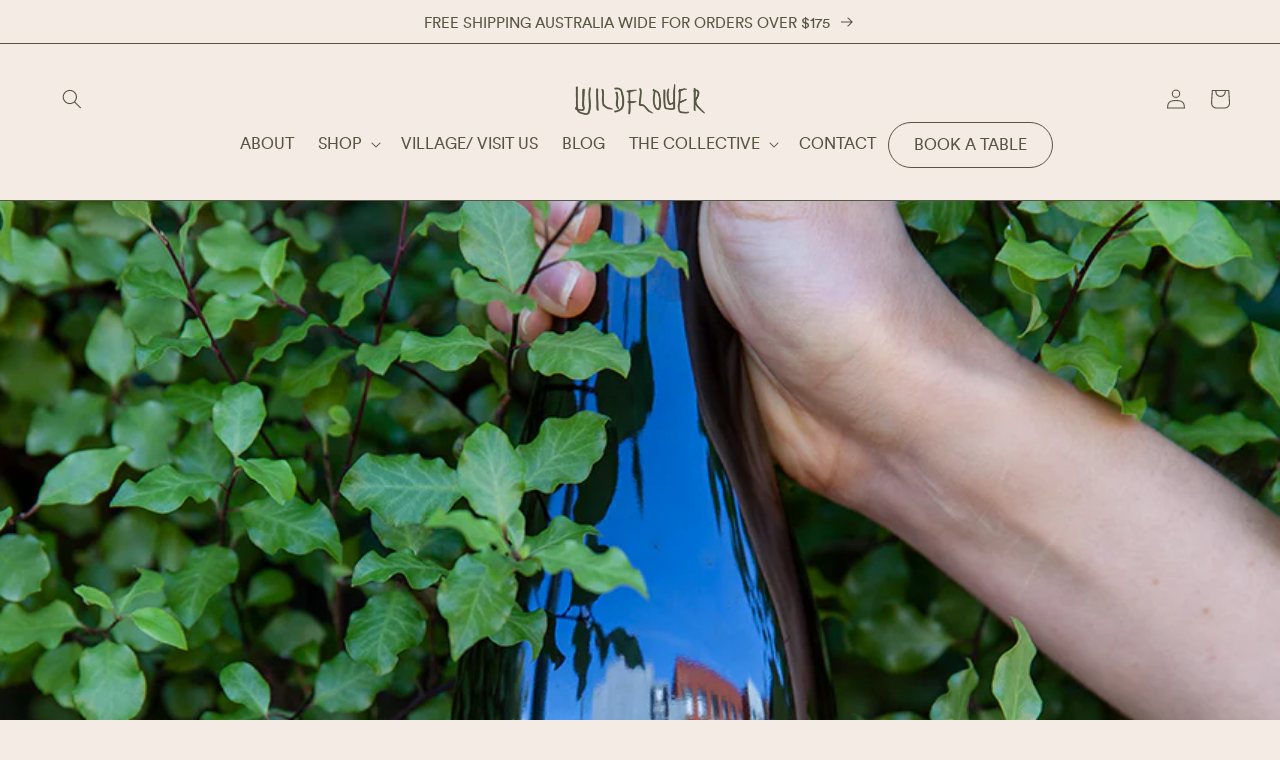

--- FILE ---
content_type: text/javascript
request_url: https://limits.minmaxify.com/wildflower-brewing-blending.myshopify.com?v=128a&r=20250221071302
body_size: 9827
content:
!function(t){if(!t.minMaxify&&-1==location.href.indexOf("checkout.shopify")){var e=t.minMaxifyContext||{},i=t.minMaxify={shop:"wildflower-brewing-blending.myshopify.com",cart:null,cartLoadTryCount:0,customer:e.customer,feedback:function(t){if(0!=a.search(/\/(account|password|checkouts|cache|\d+\/)/)){var e=new XMLHttpRequest;e.open("POST","https://app.minmaxify.com/report"),e.send(location.protocol+"//"+i.shop+a+"\n"+t)}},guarded:function(t,e){return function(){try{var a=e&&e.apply(this,arguments),n=t.apply(this,arguments);return e?n||a:n}catch(t){console.error(t);var r=t.toString();-1==r.indexOf("Maximum call stack")&&i.feedback("ex\n"+(t.stack||"")+"\n"+r)}}}},a=t.location.pathname;i.guarded((function(){var e,n,r,o,s,u=t.jQuery,m=t.document,c={btnCheckout:"[name=checkout],[href='/checkout'],[type=submit][value=Checkout],[onclick='window.location\\=\\'\\/checkout\\''],form[action='/checkout'] [type=submit],.checkout_button,form[action='/cart'] [type=submit].button-cart-custom,.btn-checkout,.checkout-btn,.button-checkout,.rebuy-cart__checkout-button,.gokwik-checkout,.tdf_btn_ck",lblCheckout:"[name=checkout]",btnCartQtyAdjust:".cart-item-decrease,.cart-item-increase,.js--qty-adjuster,.js-qty__adjust,.minmaxify-quantity-button,.numberUpDown > *,.cart-item button.adjust,.cart-wrapper .quantity-selector__button,.cart .product-qty > .items,.cart__row [type=button],.cart-item-quantity button.adjust,.cart_items .js-change-quantity,.ajaxcart__qty-adjust,.cart-table-quantity button",divCheckout:".additional-checkout-buttons,.dynamic-checkout__content,.cart__additional_checkout,.additional_checkout_buttons,.paypal-button-context-iframe,.additional-checkout-button--apple-pay,.additional-checkout-button--google-pay",divDynaCheckout:"div.shopify-payment-button,.shopify-payment-button > div,#gokwik-buy-now",fldMin:"",fldQty:"input[name=quantity]",fldCartQty:"input[name^='updates['],.cart__qty-input,[data-cart-item-quantity]",btnCartDrawer:"a[href='/cart'],.js-drawer-open-right"},l=0,d={name:""},p=2e4,h={NOT_VALID_MSG:"Order not valid",CART_UPDATE_MSG:"Cart needs to be updated",CART_AUTO_UPDATE:"Quantities have been changed, press OK to validate the cart.",CART_UPDATE_MSG2:'Cart contents have changed, you must click "Update cart" before proceeding.',VERIFYING_MSG:"Verifying",VERIFYING_EXPANDED:"Please wait while we verify your cart.",PREVENT_CART_UPD_MSG:"\n\n"};function f(){return(new Date).getTime()}Object.assign;function x(t,e){try{setTimeout(t,e||0)}catch(i){e||t()}}function y(t){return t?"string"==typeof t?m.querySelectorAll(t):t.nodeType?[t]:t:[]}function g(t,e){var i,a=y(t);if(a&&e)for(i=0;i<a.length;++i)e(a[i]);return a}function k(t,e){var i=t&&m.querySelector(t);if(i)return e?"string"==typeof e?i[e]:e(i):i}function v(t){var e=t.target;try{return(e.closest||e.matches).bind(e)}catch(t){}}function b(){}i.showMessage=function(t){if(A())return(i.closePopup||b)(),!0;var e=G.messages||G.getMessages();if(++l,t&&(i.prevented=f()),!i.showPopup||!i.showPopup(e[0],e.slice(1))){for(var a="",n=0;n<e.length;++n)a+=e[n]+"\n";alert(a)}return t&&(t.stopPropagation&&t.stopPropagation(),t.preventDefault&&t.preventDefault()),!1};var _='.mfp-bg.minmaxify-popup { transition: opacity 0.3s ease-out; background: #0b0b0b; opacity: .8; z-index: 199999998;}.minmaxify-popup.mfp-wrap .mfp-content { opacity: 0; transition: all 0.3s ease-out; color: black; background-color: white; padding: 20px; padding-right:36px; max-width: 500px; margin: 20px auto; width: calc(100% - 4rem); }.minmaxify-popup .minmaxify-btn { display: inline-block; padding: 8px 20px; margin: 0; line-height: 1.42; text-decoration: none; text-align: center; vertical-align: middle; white-space: nowrap; cursor: pointer; border: 1px solid transparent; -webkit-user-select: none; user-select: none; border-radius: 2px; font-family: "Montserrat","HelveticaNeue","Helvetica Neue",sans-serif; font-weight: 400;font-size: 14px;text-transform: uppercase;transition:background-color 0.2s ease-out;background-color:#528ec1;color:#fff;}.minmaxify-popup.mfp-wrap .mfp-container { background-color: transparent !important; }.minmaxify-popup .mfp-close { margin:0px;}.minmaxify-popup ul { padding-left: 2rem; margin-bottom: 2rem; }.minmaxify-popup button { min-width:unset; }.minmaxify-popup.mfp-wrap { z-index: 199999999 !important; }.minmaxify-popup.mfp-wrap.mfp-ready .mfp-content {opacity: 1;}';function M(){if(!i.showPopup)if(u){var e;if(!u.fn.magnificPopup){var a=u.fn.jquery.split(".");if(a[0]>1||1==a[0]&&a[1]>=7){!function(t,e){var i=m.createElement("div");i.innerHTML=t;var a=i.childNodes;if(a){if(!e)return a[0];for(;a.length;)e.appendChild(a[0])}}('<link rel="stylesheet" type="text/css" href="https://cdnjs.cloudflare.com/ajax/libs/magnific-popup.js/1.1.0/magnific-popup.min.css" />',m.head);var n=m.createElement("script");n.src="https://cdnjs.cloudflare.com/ajax/libs/magnific-popup.js/1.1.0/jquery.magnific-popup.min.js",m.head.appendChild(n)}}u('<style type="text/css">'+_+"</style>").appendTo("head"),i.showPopup=function(t,a){if(u.fn.magnificPopup){for(var n=t.replace(new RegExp("\n","g"),"<br/>")+"<ul>",r=0;r<a.length;++r){var o=a[r];o&&(n+="<li>"+o+"</li>")}if(n+='</ul><div><button class="minmaxify-btn" style="float:right;margin-right:-1.5em;width:auto" onclick="minMaxify.closePopup()">OK</button><div style="display:table;clear:both;"></div></div>',i.popupShown()){if(e==n)return!0;u(".minmaxify-popup").magnificPopup("close")}return e=n,u.magnificPopup.open({items:{src:"<div>"+n+"</div>",type:"inline"},focus:"nothing",mainClass:"minmaxify-popup"}),!0}},i.popupShown=function(){return y(".minmaxify-popup").length},i.closePopup=function(){u.fn.magnificPopup&&u.magnificPopup.close()}}else if("loading"!=m.readyState){var r=m.createElement("script");r.src="//ajax.googleapis.com/ajax/libs/jquery/1.9.1/jquery.min.js",r.onload=i.guarded((function(){t.jQuery&&(u=t.jQuery,M())})),m.head.appendChild(r)}}function w(t){if(h.locales){var e=(h.locales[i.locale]||{})[t];if(void 0!==e)return e}return h[t]}var S,T={messages:[w("VERIFYING_EXPANDED")],equalTo:function(t){return this===t}},G=T;function C(t){return e?e.getItemLimits(i,t):{}}function P(){return e}function A(){return G.isOk&&!r&&P()||"force"==G.isOk||n}function B(){location.pathname!=a&&(a=location.pathname);try{if(P()&&!n){!function(){var t=i.cart&&i.cart.items;if(!t)return;g(c.fldCartQty,(function(e){for(var i=0;i<t.length;++i){var a=t[i],n=e.dataset;if(a.key==n.lineId||e.id&&-1!=e.id.search(new RegExp("updates(_large)?_"+a.id,"i"))||n.index==i+1){var r=C(a);r.min>1&&!r.combine&&(e.min=r.min),r.max&&(e.max=r.max),r.multiple&&!r.combine&&(e.step=r.multiple);break}}}))}(),g(c.divDynaCheckout,(function(t){t.style.display="none"}));var e=function(e){var i,n;if(!i){if(!n)try{n=decodeURIComponent(a||location.href||"")}catch(t){n=""}if(!((n=n.split("/")).length>2&&"products"==n[n.length-2]))return;i=n[n.length-1]}var r=(t.ShopifyAnalytics||{}).meta||{},o={handle:i,sku:""},s=r.product,u=r.selectedVariantId;if(!s){var m=k("#ProductJson-product-template");if(m)try{s=m._product||JSON.parse(m.dataset.product||m.textContent)}catch(t){}}if(s){o.product_description=s.description,o.product_type=s.type,o.vendor=s.vendor,o.price=s.price,o.product_title=s.title,o.product_id=s.id;var c=s.variants||[],l=c.length;if(u||1==l)for(var d=0;d<l;++d){var p=c[d];if(1==l||p.id==u){o.variant_title=p.public_title,o.sku=p.sku,o.grams=p.weight,o.price=p.price||s.price,o.variant_id=p.id,o.name=p.name,o.product_title||(o.product_title=p.name);break}}}return o}();if(e){var r=k(c.fldQty);!function(e,i){function a(t,e){if(arguments.length<2)return i.getAttribute(t);null==e?i.removeAttribute(t):i.setAttribute(t,e)}var n=e.max||void 0,r=e.multiple,o=e.min;if((t.minmaxifyDisplayProductLimit||b)(e),i){var s=a("mm-max"),u=a("mm-step"),m=a("mm-min"),c=parseInt(i.max),l=parseInt(i.step),d=parseInt(i.min);stockMax=parseInt(a("mm-stock-max")),val=parseInt(i.value),(o!=m||o>d)&&((m?val==m||val==d:!val||val<o)&&(i.value=o),!e.combine&&o>1?a("min",o):m&&a("min",1),a("mm-min",o)),isNaN(stockMax)&&!s&&(stockMax=parseInt(a("data-max-quantity")||a("max")),a("mm-stock-max",stockMax)),!isNaN(stockMax)&&n&&n>stockMax&&(n=stockMax),(n!=s||isNaN(c)||c>n)&&(n?a("max",n):s&&a("max",null),a("mm-max",n)),(r!=u||r>1&&l!=r)&&(e.combine?u&&a("step",null):a("step",r),a("mm-step",r))}}(C(e),r)}}}catch(t){console.error(t)}return O(),j(),!0}function O(t,e,i){k(c.lblCheckout,(function(a){var n=null===t?a.minMaxifySavedLabel:t;a.minMaxifySavedLabel||(a.minMaxifySavedLabel=a.value||(a.innerText||a.textContent||"").trim()),void 0!==n&&(a.value=n);var r=a.classList;r&&e&&r.add(e),r&&i&&r.remove(i)}))}function L(t){"start"==t?(O(w("VERIFYING_MSG"),"btn--loading"),o||(o=f(),p&&x((function(){o&&f()-o>=p&&(q()&&i.feedback("sv"),G={isOk:"force"},L("stop"))}),p))):"stop"==t?(O(G.isOk?null:w("NOT_VALID_MSG"),0,"btn--loading"),o=0,(i.popupShown||b)()&&i.showMessage()):"changed"==t&&O(w("CART_UPDATE_MSG")),j()}function j(){g(c.divCheckout,(function(t){var e=t.style;A()?t.mm_hidden&&(e.display=t.mm_hidden,t.mm_hidden=!1):"none"!=e.display&&(t.mm_hidden=e.display||"block",e.display="none")})),(t.minmaxifyDisplayCartLimits||b)(!n&&G,r)}function I(t,e,a,n){return g(t,(function(t){if(!t["mmBound_"+e]){t["mmBound_"+e]=!0;var r=t["on"+e];r&&n?t["on"+e]=i.guarded((function(t){!1!==a()?r.apply(this,arguments):t.preventDefault()})):function(t,e,i){try{if(u)return u(t).on(e,i)}catch(t){}g(t,(function(t){t.addEventListener(e,i)}))}(t,e,i.guarded(a))}}))}function E(a){null==i.cart&&(i.cart=(t.Shopify||{}).cart||null);var n=i.cart&&i.cart.item_count&&(a||!l&&q());(B()||n||a)&&(P()&&i.cart?(G=e.validateCart(i),L("stop"),n&&(S&&!G.isOk&&!G.equalTo(S)&&m.body?i.showMessage():!l&&q()&&x(i.showMessage,100)),S=G):(G=T,L("start"),i.cart||F()))}function q(){let t=a.length-5;return t<4&&a.indexOf("/cart")==t}function N(t,e,a,n){if(e&&"function"==typeof e.search&&4==t.readyState&&"blob"!=t.responseType){var o,s;try{if(200!=t.status)"POST"==a&&r&&-1!=e.search(/\/cart(\/update|\/change|\/clear|\.js)/)&&(r=!1,E());else{if("GET"==a&&-1!=e.search(/\/cart($|\.js|\.json|\?view=)/)&&-1==e.search(/\d\d\d/))return;var u=(o=t.response||t.responseText||"").indexOf&&o.indexOf("{")||0;-1!=e.search(/\/cart(\/update|\/change|\/clear|\.js)/)||"/cart"==e&&0==u?(-1!=e.indexOf("callback=")&&o.substring&&(o=o.substring(u,o.length-1)),s=i.handleCartUpdate(o,-1!=e.indexOf("cart.js")?"get":"update",n)):-1!=e.indexOf("/cart/add")?s=i.handleCartUpdate(o,"add",n):"GET"!=a||q()&&"/cart"!=e||(E(),s=1)}}catch(t){if(!o||0==t.toString().indexOf("SyntaxError"))return;console.error(t),i.feedback("ex\n"+(t.stack||"")+"\n"+t.toString()+"\n"+e)}s&&D()}}function D(){for(var t=500;t<=2e3;t+=500)x(B,t)}function F(){var t=new XMLHttpRequest,e="/cart.js?_="+f();t.open("GET",e),t.mmUrl=null,t.onreadystatechange=function(){N(t,e)},t.send(),x((function(){null==i.cart&&i.cartLoadTryCount++<60&&F()}),5e3+500*i.cartLoadTryCount)}i.getLimitsFor=C,i.checkLimits=A,i.onChange=i.guarded((function(){L("changed"),r=!0,G={messages:[w("CART_UPDATE_MSG2")]},j()})),t.getLimits=E,t.mmIsEnabled=A,i.handleCartUpdate=function(t,e,a){"string"==typeof t&&(t=JSON.parse(t));var n="get"==e&&JSON.stringify(t);if("get"!=e||s!=n){if("update"==e)i.cart=t;else if("add"!=e){if(a&&!t.item_count&&i.cart)return;i.cart=t}else{var o=t.items||[t];t=i.cart;for(var u=0;u<o.length;++u){var m=o[u];t&&t.items||(t=i.cart={total_price:0,total_weight:0,items:[],item_count:0}),t.total_price+=m.line_price,t.total_weight+=m.grams*m.quantity,t.item_count+=m.quantity;for(var c=0;c<t.items.length;++c){var l=t.items[c];if(l.id==m.id){t.total_price-=l.line_price,t.total_weight-=l.grams*l.quantity,t.item_count-=l.quantity,t.items[c]=m,m=0;break}}m&&t.items.unshift(m)}t.items=t.items.filter((function(t){return t.quantity>0})),n=JSON.stringify(t)}return s=n,r=!1,E(!0),1}if(!G.isOk)return B(),1};var R,Q=t.XMLHttpRequest.prototype,U=Q.open,z=Q.send;function V(){u||(u=t.jQuery);var e=t.Shopify||{},a=e.shop||location.host;if(d=e.theme||d,n=!1,a==i.shop){i.locale=e.locale,B(),I(c.btnCartDrawer,"click",D),M(),H();var r=document.getElementsByTagName("script");for(let t=0;t<r.length;++t){var o=r[t];o.src&&-1!=o.src.indexOf("trekkie.storefront")&&!o.minMaxify&&(o.minMaxify=1,o.addEventListener("load",H))}}else n=!0}function H(){var e=t.trekkie||(t.ShopifyAnalytics||{}).lib||{},a=e.track;a&&!a.minMaxify&&(e.track=function(t){return"Viewed Product Variant"==t&&x(B),a.apply(this,arguments)},e.track.minMaxify=1,e.ready&&(e.ready=i.guarded(E,e.ready)));var n=t.subscribe;"function"!=typeof n||n.mm_quTracked||(n.mm_quTracked=1,n("quantity-update",i.guarded(B)))}i.initCartValidator=i.guarded((function(t){e||(e=t,n||E(!0))})),Q.open=function(t,e,i,a,n){return this.mmMethod=t,this.mmUrl=e,U.apply(this,arguments)},Q.send=function(t){var e=this;return e.addEventListener?e.addEventListener("readystatechange",(function(t){N(e,e.mmUrl,e.mmMethod)})):e.onreadystatechange=i.guarded((function(){N(e,e.mmUrl)}),e.onreadystatechange),z.apply(e,arguments)},(R=t.fetch)&&!R.minMaxify&&(t.fetch=function(t,e){var a,n=(e||t||{}).method||"GET";return a=R.apply(this,arguments),-1!=(t=((t||{}).url||t||"").toString()).search(/\/cart(\/|\.js)/)&&(a=a.then((function(e){try{var a=i.guarded((function(i){e.readyState=4,e.responseText=i,N(e,t,n,!0)}));e.ok?e.clone().text().then(a):a()}catch(t){}return e}))),a},t.fetch.minMaxify=1),t.addEventListener("click",i.guarded((function(t){var e=v(t);if(e){if(e(c.btnCheckout))return i.showMessage(t);e(c.btnCartQtyAdjust)&&i.onChange(t)}})),!0),t.addEventListener("keydown",i.guarded((function(t){t.key,v(t)}))),t.addEventListener("change",i.guarded((function(t){var e=v(t);e&&e(c.fldCartQty)&&i.onChange(t)}))),m.addEventListener("DOMContentLoaded",i.guarded((function(){V(),n||(q()&&x(E),(t.booster||t.BoosterApps)&&u&&u.fn.ajaxSuccess&&u(m).ajaxSuccess((function(t,e,i){i&&N(e,i.url,i.type)})))}))),V()}))()}}(window),function(){function t(t,e,i,a){this.cart=e||{},this.opt=t,this.customer=i,this.messages=[],this.locale=a&&a.toLowerCase()}t.prototype={recalculate:function(t){this.isOk=!0,this.messages=!t&&[],this.isApplicable()&&(this.addMsg("INTRO_MSG"),this._doSubtotal(),this._doItems(),this._doQtyTotals(),this._doWeight())},getMessages:function(){return this.messages||this.recalculate(),this.messages},isApplicable:function(){var t=this.cart._subtotal=Number(this.cart.total_price||0)/100,e=this.opt.overridesubtotal;if(!(e>0&&t>e)){for(var i=0,a=this.cart.items||[],n=0;n<a.length;n++)i+=Number(a[n].quantity);return this.cart._totalQuantity=i,1}},addMsg:function(t,e){if(!this.messages)return;const i=this.opt.messages;var a=i[t];if(i.locales&&this.locale){var n=(i.locales[this.locale]||{})[t];void 0!==n&&(a=n)}a&&(a=this._fmtMsg(unescape(a),e)),this.messages.push(a)},equalTo:function(t){if(this.isOk!==t.isOk)return!1;var e=this.getMessages(),i=t.messages||t.getMessages&&t.getMessages()||[];if(e.length!=i.length)return!1;for(var a=0;a<e.length;++a)if(e[a]!==i[a])return!1;return!0},_doSubtotal:function(){var t=this.cart._subtotal,e=this.opt.minorder,i=this.opt.maxorder;t<e&&(this.addMsg("MIN_SUBTOTAL_MSG"),this.isOk=!1),i>0&&t>i&&(this.addMsg("MAX_SUBTOTAL_MSG"),this.isOk=!1)},_doWeight:function(){var t=Number(this.cart.total_weight||0),e=this.opt.weightmin,i=this.opt.weightmax;t<e&&(this.addMsg("MIN_WEIGHT_MSG"),this.isOk=!1),i>0&&t>i&&(this.addMsg("MAX_WEIGHT_MSG"),this.isOk=!1)},checkGenericLimit:function(t,e,i){if(!(t.quantity<e.min&&(this.addGenericError("MIN",t,e,i),i)||e.max&&t.quantity>e.max&&(this.addGenericError("MAX",t,e,i),i)||e.multiple>1&&t.quantity%e.multiple>0&&(this.addGenericError("MULT",t,e,i),i))){var a=t.line_price/100;void 0!==e.minAmt&&a<e.minAmt&&(this.addGenericError("MIN_SUBTOTAL",t,e,i),i)||e.maxAmt&&a>e.maxAmt&&this.addGenericError("MAX_SUBTOTAL",t,e,i)}},addGenericError:function(t,e,i,a){var n={item:e};a?(t="PROD_"+t+"_MSG",n.itemLimit=i,n.refItem=a):(t="GROUP_"+t+"_MSG",n.groupLimit=i),this.addMsg(t,n),this.isOk=!1},_buildLimitMaps:function(){var t=this.opt,e=t.items||[];t.bySKU={},t.byId={},t.byHandle={};for(var i=0;i<e.length;++i){var a=e[i];a.sku?t.bySKU[a.sku]=a:(a.h&&(t.byHandle[a.h]=a),a.id&&(t.byId[a.id]=a))}},_doItems:function(){var t,e=this.cart.items||[],i={},a={},n=this.opt;n.byHandle||this._buildLimitMaps(),(n.itemmin||n.itemmax||n.itemmult)&&(t={min:n.itemmin,max:n.itemmax,multiple:n.itemmult});for(var r=0;r<e.length;r++){var o=e[r],s=this.getCartItemKey(o),u=i[s],m=a[o.handle];u?(u.quantity+=o.quantity,u.line_price+=o.line_price,u.grams+=(o.grams||0)*o.quantity):u=i[s]={ref:o,quantity:o.quantity,line_price:o.line_price,grams:(o.grams||0)*o.quantity,limit:this._getIndividualItemLimit(o)},m?(m.quantity+=o.quantity,m.line_price+=o.line_price,u.grams+=(o.grams||0)*o.quantity):m=a[o.handle]={ref:o,quantity:o.quantity,line_price:o.line_price,grams:(o.grams||0)*o.quantity,limit:u.limit}}for(var c in i){if(o=i[c])((l=o.limit||o.limitRule)?!l.combine:t)&&this.checkGenericLimit(o,l||t,o.ref)}for(var c in a){var l;if(o=a[c])(l=o.limit||o.limitRule)&&l.combine&&this.checkGenericLimit(o,l,o.ref)}},getCartItemKey:function(t){var e=t.handle;return e+=t.sku||t.variant_id},getCartItemIds:function(t){var e={handle:t.handle||"",product_id:t.product_id,sku:t.sku},i=e.handle.indexOf(" ");return i>0&&(e.sku=e.handle.substring(i+1),e.handle=e.handle.substring(0,i)),e},_getIndividualItemLimit:function(t){var e=this.opt,i=this.getCartItemIds(t);return e.bySKU[i.sku]||e.byId[i.product_id]||e.byHandle[i.handle]},getItemLimit:function(t){var e=this.opt;if(!e)return{};void 0===e.byHandle&&this._buildLimitMaps();var i=this._getIndividualItemLimit(t);return i||(i={min:e.itemmin,max:e.itemmax,multiple:e.itemmult}),i},calcItemLimit:function(t){var e=this.getItemLimit(t);(e={max:e.max||0,multiple:e.multiple||1,min:e.min,combine:e.combine}).min||(e.min=e.multiple);var i=this.opt.maxtotalitems||0;return(!e.max||i&&i<e.max)&&(e.max=i),e},_doQtyTotals:function(){var t=this.opt.maxtotalitems,e=this.opt.mintotalitems,i=this.opt.multtotalitems,a=this.cart._totalQuantity;0!=t&&a>t&&(this.addMsg("TOTAL_ITEMS_MAX_MSG"),this.isOk=!1),a<e&&(this.addMsg("TOTAL_ITEMS_MIN_MSG"),this.isOk=!1),i>1&&a%i>0&&(this.addMsg("TOTAL_ITEMS_MULT_MSG"),this.isOk=!1)},_fmtMsg:function(t,e){var i,a,n,r=this;return t.replace(/\{\{\s*(.*?)\s*\}\}/g,(function(t,o){try{i||(i=r._getContextMsgVariables(e)||{});var s=i[o];return void 0!==s?s:a||(a=i,r._setGeneralMsgVariables(a),void 0===(s=a[o]))?(n||(n=r._makeEvalFunc(i)),n(o)):s}catch(t){return'"'+t.message+'"'}}))},formatMoney:function(t){var e=this.opt.moneyFormat;if(void 0!==e){try{t=t.toLocaleString()}catch(t){}e&&(t=e.replace(/{{\s*amount[a-z_]*\s*}}/,t))}return t},_getContextMsgVariables(t){if(t){var e,i;if(t.itemLimit){var a=t.item,n=t.refItem||a,r=t.itemLimit;e={item:n,ProductQuantity:a.quantity,ProductName:r.combine&&r.name?unescape(r.name):n.title,GroupTitle:r.title,ProductMinQuantity:r.min,ProductMaxQuantity:r.max,ProductQuantityMultiple:r.multiple},i=[["ProductAmount",Number(a.line_price)/100],["ProductMinAmount",r.minAmt],["ProductMaxAmount",r.maxAmt]]}if(t.groupLimit){a=t.item,n=t.refItem||a,r=t.groupLimit;e={item:n,GroupQuantity:a.quantity,GroupTitle:r.title,GroupMinQuantity:r.min,GroupMaxQuantity:r.max,GroupQuantityMultiple:r.multiple},i=[["GroupAmount",Number(a.line_price)/100],["GroupMinAmount",r.minAmt],["GroupMaxAmount",r.maxAmt]]}if(e){for(var o=0;o<i.length;o++){const t=i[o];isNaN(t[1])||Object.defineProperty(e,t[0],{get:this.formatMoney.bind(this,t[1])})}return e}}},_setGeneralMsgVariables:function(t){var e=this.cart,i=this.opt;t.CartWeight=Number(e.total_weight||0),t.CartMinWeight=i.weightmin,t.CartMaxWeight=i.weightmax,t.CartQuantity=e._totalQuantity,t.CartMinQuantity=i.mintotalitems,t.CartMaxQuantity=i.maxtotalitems,t.CartQuantityMultiple=i.multtotalitems;for(var a=[["CartAmount",e._subtotal],["CartMinAmount",i.minorder],["CartMaxAmount",i.maxorder]],n=0;n<a.length;n++){const e=a[n];isNaN(e[1])||Object.defineProperty(t,e[0],{get:this.formatMoney.bind(this,e[1])})}},_makeEvalFunc:function(t){return new Function("_expr","with(this) return eval(_expr)").bind(t)}};var e={messages:{INTRO_MSG:"Sorry!  \n\n",PROD_MIN_MSG:"{{ProductName}}: Must have at least {{ProductMinQuantity}} of this item.",PROD_MAX_MSG:"{{ProductName}}: Orders for this product are set at {{ProductMaxQuantity}} per purchase..",PROD_MULT_MSG:"{{ProductName}}: Quantity must be a multiple of {{ProductQuantityMultiple}}."},items:[{sku:"A42bottle",max:24},{sku:"A42case",max:2},{sku:"A42pack6",max:4},{sku:"Apr24beerbox",max:2},{sku:"BesideMyselfWithJoyBottle",max:2},{sku:"BeskBitter1bottle",max:12},{sku:"BeskBitter1case",max:1},{sku:"BeskBitter1pack6",max:2},{sku:"ComGroundFist20bottle",max:6},{sku:"ComGroundFist20pack6",max:1},{sku:"DistinctlyPerceived23bottle",max:12},{sku:"DistinctlyPerceived23case",max:1},{sku:"DistinctlyPerceived23pack6",max:2},{sku:"Dreamin2bottle",max:24},{sku:"Dreamin2case",max:2},{sku:"Dreamin2pack6",max:4},{sku:"Fieldwork:MountainRyeBottle",max:12},{sku:"Fieldwork:MountainRyecase",max:1},{sku:"Fieldwork:MountainRyepack6",max:2},{sku:"G43bottle",max:24},{sku:"G43case",max:2},{sku:"G43pack6",max:4},{sku:"GAG20bottle",max:12},{sku:"GAG20case",max:1},{sku:"GAG20pack6",max:2},{sku:"GatherYeRosebudsBottle",max:3},{sku:"HivePostBrood9Bottle",max:6},{sku:"HivePostBrood9pack6",max:1},{sku:"HivePostBroodBlend8bottle",max:6},{sku:"HivePostBroodBlend8pack6",max:1},{sku:"HoppyPlumBeerBottle",max:1},{sku:"Jun24beerbox",max:2},{sku:"LivingInDiscoveryBottle",max:3},{sku:"May24beerbox",max:2},{sku:"OrganicTable18pack4",max:8},{sku:"Patersoniabottle",max:12},{sku:"Poolroom1bottle",max:12},{sku:"Poolroom1case",max:1},{sku:"Poolroom1pack6",max:2},{sku:"Roadcider2023OrangeBottle",max:6},{sku:"Roadcider2023Orangepack6",max:1},{sku:"SailorSeeksFossilBottle",max:3},{sku:"Serenity5bottle",max:12},{sku:"Serenity5case",max:1},{sku:"Serenity5pack6",max:2},{sku:"Spring23bottle",max:24},{sku:"Spring23case",max:2},{sku:"Spring23pack6",max:4},{sku:"StFlo23Rieslingbottle",max:12},{sku:"StFlo23Rieslingcase",max:1},{sku:"StFlo23Rieslingpack6",max:2},{sku:"StPhoebe23Mariposabottle",max:12},{sku:"StPhoebe23Mariposacase",max:1},{sku:"StPhoebe23Mariposapack6",max:2},{sku:"StPhoebe23pack6",max:1},{sku:"StThomas23bottle",max:12},{sku:"StWalter23Gamaybottle",max:12},{sku:"StWalter23Gamaycase",max:1},{sku:"StWalter23Gamaypack6",max:2},{sku:"Twostrokebottle",max:12},{sku:"Vibe1bottle",max:24},{sku:"Vibe1case",max:2},{sku:"Vibe1pack6",max:4},{sku:"village23bottle",max:5},{sku:"village23magnum",max:1},{sku:"villave23pack6",max:1},{sku:"Whisky1",max:2},{sku:"Winter23bottle",max:24},{sku:"Winter23case",max:2},{sku:"Winter23pack6",max:4},{id:8169743614121,h:"amber-blend-43",name:"Amber Blend #43",max:12},{id:7864238604457,h:"boilermaker-pack-1",name:"Boilermaker pack",max:1},{h:"",name:"Brasserie Cantillon Cuvée Saint-Gilloise",max:1},{h:"",name:"Brasserie Cantillon Grand Cru Bruocsella",max:1},{h:"",name:"Brasserie Cantillon Gueuze Bio",max:1},{h:"",name:"Brasserie Cantillon Kriek Bio",max:1},{h:"",name:"Brasserie Cantillon Rose de Gambrinus",max:1},{h:"",name:"Brasserie Cantillon Sang Bleu",max:1},{h:"",name:"Brasserie Thiriez Ambrée d'Esquelbecq Bio",max:1},{h:"",name:"Brasserie Thiriez Etoile du Nord",max:1},{h:"",name:"Brasserie Thiriez Petite Princesse",max:1},{h:"",name:"Brasserie Thiriez Rouge Flamande",max:1},{h:"",name:"Brouwerij 3 Fonteinen Cuvée Armand & Gaston 750ml",max:1},{h:"",name:"Brouwerij 3 Fonteinen Cuvée Armand & Gaston Vintage 2020",max:1},{h:"",name:"Brouwerij 3 Fonteinen Druif Aglianico (x Marco Tinessa) 750ml",max:1},{h:"",name:"Brouwerij 3 Fonteinen Druif Dornfelder-Kriek 750ml",max:1},{h:"",name:"Brouwerij 3 Fonteinen Druif Fiano (x Marco Tinessa) 750ml",max:1},{h:"",name:"Brouwerij 3 Fonteinen Druif Gewurztraminer 750m",max:1},{h:"",name:"Brouwerij 3 Fonteinen Druif Grüner Veltliner (Bio) 750ml",max:1},{h:"",name:"Brouwerij 3 Fonteinen Druif Merlot 750ml",max:1},{h:"",name:"Brouwerij 3 Fonteinen Druif Riesling 750ml",max:1},{h:"",name:"Brouwerij 3 Fonteinen Golden Blend",max:1},{h:"",name:"Brouwerij 3 Fonteinen Oude Geuze 750ml",max:1},{h:"",name:"Brouwerij 3 Fonteinen Platinum Blend 375ml",max:1},{h:"",name:"Brouwerij 3 Fonteinen Rabarber-Schaarbeekse kriek 750m",max:1},{h:"",name:"Brouwerij 3 Fonteinen Vlierbloesem 750ml",max:1},{h:"",name:"Brouwerij 3 Fonteinen Wijnbergperzik 750ml",max:1},{h:"",name:"Brouwerij 3 Fonteinen Zenne d'Hesbaye 750ml",max:1},{h:"",name:"Brouwerij 3 Fonteinen Zenne Y Frontera 750ml",max:1},{id:8169743319209,h:"descriptive-economy-2024",name:"Descriptive Economy 2024",max:3},{id:8169742434473,h:"dreamin-batch-4",name:"Dreamin' Batch #4",max:12},{id:7848198439081,h:"floodland-ghost",name:"Floodland You Came to Me As A Ghost",max:1},{id:7864237359273,h:"green-bottle-saison-pack",name:"Green Bottle Saison pack",max:2},{id:8169743450281,h:"passed-over-in-silence-2024",name:"Passed over in Silence 2024",max:2},{id:8402191253673,h:"passed-over-in-silence-2025",name:"Passed Over in Silence 2025",max:3},{id:8402185420969,h:"perpetual-desire-2025",name:"Perpetual Desire 2025",max:2},{id:7836984311977,h:"collective-2024-glass-plumm-three-no-1-universal",name:"Pre-Order: Collective 2024 Glass (Plumm THREE No. 1 Universal)",max:6},{id:7864236736681,h:"skinsy-wine-grape-pack",name:"Skinsy Wine Grape pack",max:2},{id:8169742074025,h:"st-edward-2023-montepulciano",name:"St Edward 2023: Montepulciano",max:12},{id:7848198013097,h:"thiriez-blonde",name:"Thiriez Blonde d'Esquelbecq",max:1},{id:7848198242473,h:"thiriez-louest",name:"Thiriez Etoile de l'Ouest",max:1},{id:7848198045865,h:"thiriez-nord",name:"Thiriez Etoile du Nord",max:1},{id:7848198209705,h:"thiriez-sud",name:"Thiriez Etoile du Sud",max:6},{id:7848198144169,h:"thiriez-maline",name:"Thiriez Maline",max:1},{id:7848198111401,h:"thiriez-petite",name:"Thiriez Petite Princesse",max:1},{id:7848198176937,h:"thiriez-vielle",name:"Thiriez Vieille Brune",max:1},{id:7860258701481,h:"wildflower-collective-membership-2024-public",name:"Wildflower Collective Membership 2024 - Public release",max:1},{id:8169743155369,h:"withering-into-anonymity-2024",name:"Withering into Anonymity 2024",max:3},{id:8402202493097,h:"you-live-we-survive-2024-copy",name:"You Live We Survive 2024"}],groups:[],rules:[],moneyFormat:"${{amount}}"},i={apiVer:[1,1],validateCart:function(t){var e=this.instantiate(t);return e.recalculate(),e},getItemLimits:function(t,e){var i=this.instantiate(t);return i.isApplicable()?i.calcItemLimit(e):{min:1}},instantiate:function(i){return new t(e,i.cart,i.customer,i.locale)}};minMaxify.initCartValidator(i)}();